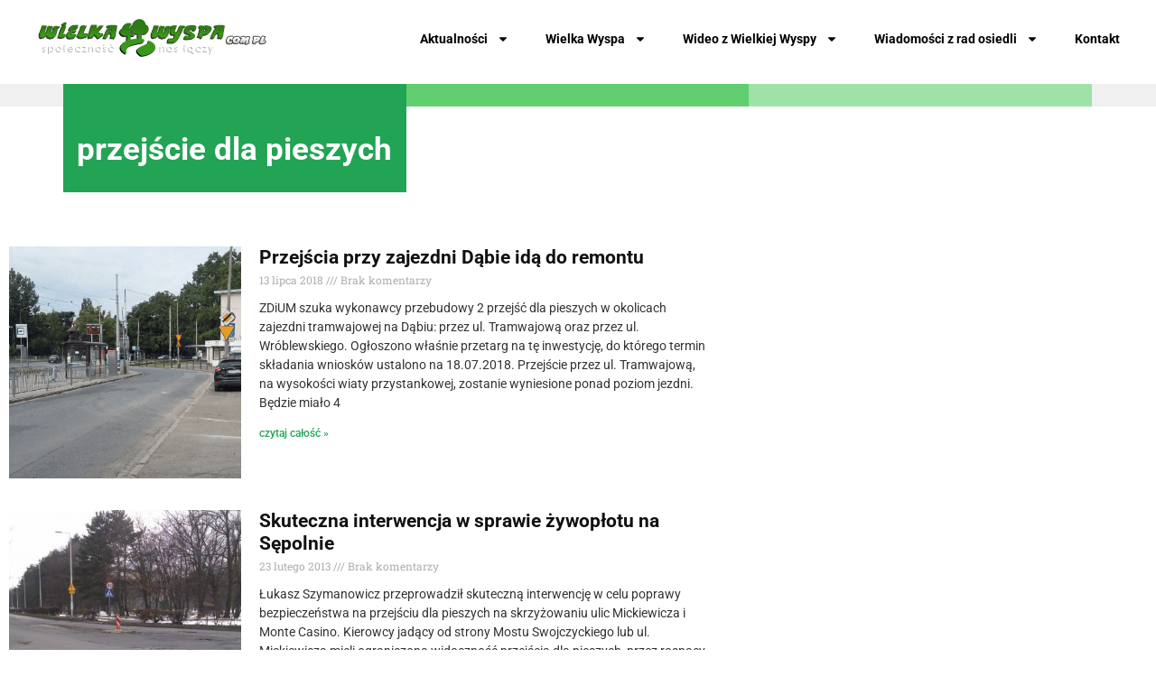

--- FILE ---
content_type: text/html; charset=UTF-8
request_url: https://www.wielkawyspa.com.pl/tematy/przejscie-dla-pieszych/
body_size: 14745
content:
<!doctype html>
<html lang="pl-PL">
<head>
	<meta charset="UTF-8">
	<meta name="viewport" content="width=device-width, initial-scale=1">
	<link rel="profile" href="https://gmpg.org/xfn/11">
	<meta name='robots' content='index, follow, max-image-preview:large, max-snippet:-1, max-video-preview:-1' />

	<!-- This site is optimized with the Yoast SEO plugin v26.8 - https://yoast.com/product/yoast-seo-wordpress/ -->
	<title>przejście dla pieszych - Wielka Wyspa - portal społecznościowo informacyjny</title>
	<link rel="canonical" href="https://www.wielkawyspa.com.pl/tematy/przejscie-dla-pieszych/" />
	<meta property="og:locale" content="pl_PL" />
	<meta property="og:type" content="article" />
	<meta property="og:title" content="przejście dla pieszych - Wielka Wyspa - portal społecznościowo informacyjny" />
	<meta property="og:url" content="https://www.wielkawyspa.com.pl/tematy/przejscie-dla-pieszych/" />
	<meta property="og:site_name" content="Wielka Wyspa - portal społecznościowo informacyjny" />
	<meta name="twitter:card" content="summary_large_image" />
	<meta name="twitter:site" content="@wielkawyspa" />
	<script type="application/ld+json" class="yoast-schema-graph">{"@context":"https://schema.org","@graph":[{"@type":"CollectionPage","@id":"https://www.wielkawyspa.com.pl/tematy/przejscie-dla-pieszych/","url":"https://www.wielkawyspa.com.pl/tematy/przejscie-dla-pieszych/","name":"przejście dla pieszych - Wielka Wyspa - portal społecznościowo informacyjny","isPartOf":{"@id":"https://www.wielkawyspa.com.pl/#website"},"primaryImageOfPage":{"@id":"https://www.wielkawyspa.com.pl/tematy/przejscie-dla-pieszych/#primaryimage"},"image":{"@id":"https://www.wielkawyspa.com.pl/tematy/przejscie-dla-pieszych/#primaryimage"},"thumbnailUrl":"https://www.wielkawyspa.com.pl/wp-content/uploads/2018/07/36963543_1853185954985278_4100365682187698176_n.png","breadcrumb":{"@id":"https://www.wielkawyspa.com.pl/tematy/przejscie-dla-pieszych/#breadcrumb"},"inLanguage":"pl-PL"},{"@type":"ImageObject","inLanguage":"pl-PL","@id":"https://www.wielkawyspa.com.pl/tematy/przejscie-dla-pieszych/#primaryimage","url":"https://www.wielkawyspa.com.pl/wp-content/uploads/2018/07/36963543_1853185954985278_4100365682187698176_n.png","contentUrl":"https://www.wielkawyspa.com.pl/wp-content/uploads/2018/07/36963543_1853185954985278_4100365682187698176_n.png","width":926,"height":519},{"@type":"BreadcrumbList","@id":"https://www.wielkawyspa.com.pl/tematy/przejscie-dla-pieszych/#breadcrumb","itemListElement":[{"@type":"ListItem","position":1,"name":"Strona główna","item":"https://www.wielkawyspa.com.pl/"},{"@type":"ListItem","position":2,"name":"przejście dla pieszych"}]},{"@type":"WebSite","@id":"https://www.wielkawyspa.com.pl/#website","url":"https://www.wielkawyspa.com.pl/","name":"Wielka Wyspa - portal społecznościowo informacyjny","description":"","publisher":{"@id":"https://www.wielkawyspa.com.pl/#organization"},"potentialAction":[{"@type":"SearchAction","target":{"@type":"EntryPoint","urlTemplate":"https://www.wielkawyspa.com.pl/?s={search_term_string}"},"query-input":{"@type":"PropertyValueSpecification","valueRequired":true,"valueName":"search_term_string"}}],"inLanguage":"pl-PL"},{"@type":"Organization","@id":"https://www.wielkawyspa.com.pl/#organization","name":"Mfbiz.pl WielkaWyspa","url":"https://www.wielkawyspa.com.pl/","logo":{"@type":"ImageObject","inLanguage":"pl-PL","@id":"https://www.wielkawyspa.com.pl/#/schema/logo/image/","url":"https://www.wielkawyspa.com.pl/wp-content/uploads/2018/06/wielkawyspa-logo-top3.png","contentUrl":"https://www.wielkawyspa.com.pl/wp-content/uploads/2018/06/wielkawyspa-logo-top3.png","width":254,"height":53,"caption":"Mfbiz.pl WielkaWyspa"},"image":{"@id":"https://www.wielkawyspa.com.pl/#/schema/logo/image/"},"sameAs":["https://www.facebook.com/WielkaWyspa/","https://x.com/wielkawyspa"]}]}</script>
	<!-- / Yoast SEO plugin. -->


<link rel='dns-prefetch' href='//www.wielkawyspa.com.pl' />
<link rel='dns-prefetch' href='//www.googletagmanager.com' />
<link rel="alternate" type="application/rss+xml" title="Wielka Wyspa - portal społecznościowo informacyjny &raquo; Kanał z wpisami" href="https://www.wielkawyspa.com.pl/feed/" />
<link rel="alternate" type="application/rss+xml" title="Wielka Wyspa - portal społecznościowo informacyjny &raquo; Kanał z komentarzami" href="https://www.wielkawyspa.com.pl/comments/feed/" />
<link rel="alternate" type="application/rss+xml" title="Wielka Wyspa - portal społecznościowo informacyjny &raquo; Kanał z wpisami otagowanymi jako przejście dla pieszych" href="https://www.wielkawyspa.com.pl/tematy/przejscie-dla-pieszych/feed/" />
<style id='wp-img-auto-sizes-contain-inline-css'>
img:is([sizes=auto i],[sizes^="auto," i]){contain-intrinsic-size:3000px 1500px}
/*# sourceURL=wp-img-auto-sizes-contain-inline-css */
</style>
<style id='wp-emoji-styles-inline-css'>

	img.wp-smiley, img.emoji {
		display: inline !important;
		border: none !important;
		box-shadow: none !important;
		height: 1em !important;
		width: 1em !important;
		margin: 0 0.07em !important;
		vertical-align: -0.1em !important;
		background: none !important;
		padding: 0 !important;
	}
/*# sourceURL=wp-emoji-styles-inline-css */
</style>
<link rel='stylesheet' id='wp-block-library-css' href='https://www.wielkawyspa.com.pl/wp-includes/css/dist/block-library/style.min.css?ver=6.9' media='all' />
<style id='global-styles-inline-css'>
:root{--wp--preset--aspect-ratio--square: 1;--wp--preset--aspect-ratio--4-3: 4/3;--wp--preset--aspect-ratio--3-4: 3/4;--wp--preset--aspect-ratio--3-2: 3/2;--wp--preset--aspect-ratio--2-3: 2/3;--wp--preset--aspect-ratio--16-9: 16/9;--wp--preset--aspect-ratio--9-16: 9/16;--wp--preset--color--black: #000000;--wp--preset--color--cyan-bluish-gray: #abb8c3;--wp--preset--color--white: #ffffff;--wp--preset--color--pale-pink: #f78da7;--wp--preset--color--vivid-red: #cf2e2e;--wp--preset--color--luminous-vivid-orange: #ff6900;--wp--preset--color--luminous-vivid-amber: #fcb900;--wp--preset--color--light-green-cyan: #7bdcb5;--wp--preset--color--vivid-green-cyan: #00d084;--wp--preset--color--pale-cyan-blue: #8ed1fc;--wp--preset--color--vivid-cyan-blue: #0693e3;--wp--preset--color--vivid-purple: #9b51e0;--wp--preset--gradient--vivid-cyan-blue-to-vivid-purple: linear-gradient(135deg,rgb(6,147,227) 0%,rgb(155,81,224) 100%);--wp--preset--gradient--light-green-cyan-to-vivid-green-cyan: linear-gradient(135deg,rgb(122,220,180) 0%,rgb(0,208,130) 100%);--wp--preset--gradient--luminous-vivid-amber-to-luminous-vivid-orange: linear-gradient(135deg,rgb(252,185,0) 0%,rgb(255,105,0) 100%);--wp--preset--gradient--luminous-vivid-orange-to-vivid-red: linear-gradient(135deg,rgb(255,105,0) 0%,rgb(207,46,46) 100%);--wp--preset--gradient--very-light-gray-to-cyan-bluish-gray: linear-gradient(135deg,rgb(238,238,238) 0%,rgb(169,184,195) 100%);--wp--preset--gradient--cool-to-warm-spectrum: linear-gradient(135deg,rgb(74,234,220) 0%,rgb(151,120,209) 20%,rgb(207,42,186) 40%,rgb(238,44,130) 60%,rgb(251,105,98) 80%,rgb(254,248,76) 100%);--wp--preset--gradient--blush-light-purple: linear-gradient(135deg,rgb(255,206,236) 0%,rgb(152,150,240) 100%);--wp--preset--gradient--blush-bordeaux: linear-gradient(135deg,rgb(254,205,165) 0%,rgb(254,45,45) 50%,rgb(107,0,62) 100%);--wp--preset--gradient--luminous-dusk: linear-gradient(135deg,rgb(255,203,112) 0%,rgb(199,81,192) 50%,rgb(65,88,208) 100%);--wp--preset--gradient--pale-ocean: linear-gradient(135deg,rgb(255,245,203) 0%,rgb(182,227,212) 50%,rgb(51,167,181) 100%);--wp--preset--gradient--electric-grass: linear-gradient(135deg,rgb(202,248,128) 0%,rgb(113,206,126) 100%);--wp--preset--gradient--midnight: linear-gradient(135deg,rgb(2,3,129) 0%,rgb(40,116,252) 100%);--wp--preset--font-size--small: 13px;--wp--preset--font-size--medium: 20px;--wp--preset--font-size--large: 36px;--wp--preset--font-size--x-large: 42px;--wp--preset--spacing--20: 0.44rem;--wp--preset--spacing--30: 0.67rem;--wp--preset--spacing--40: 1rem;--wp--preset--spacing--50: 1.5rem;--wp--preset--spacing--60: 2.25rem;--wp--preset--spacing--70: 3.38rem;--wp--preset--spacing--80: 5.06rem;--wp--preset--shadow--natural: 6px 6px 9px rgba(0, 0, 0, 0.2);--wp--preset--shadow--deep: 12px 12px 50px rgba(0, 0, 0, 0.4);--wp--preset--shadow--sharp: 6px 6px 0px rgba(0, 0, 0, 0.2);--wp--preset--shadow--outlined: 6px 6px 0px -3px rgb(255, 255, 255), 6px 6px rgb(0, 0, 0);--wp--preset--shadow--crisp: 6px 6px 0px rgb(0, 0, 0);}:root { --wp--style--global--content-size: 800px;--wp--style--global--wide-size: 1200px; }:where(body) { margin: 0; }.wp-site-blocks > .alignleft { float: left; margin-right: 2em; }.wp-site-blocks > .alignright { float: right; margin-left: 2em; }.wp-site-blocks > .aligncenter { justify-content: center; margin-left: auto; margin-right: auto; }:where(.wp-site-blocks) > * { margin-block-start: 24px; margin-block-end: 0; }:where(.wp-site-blocks) > :first-child { margin-block-start: 0; }:where(.wp-site-blocks) > :last-child { margin-block-end: 0; }:root { --wp--style--block-gap: 24px; }:root :where(.is-layout-flow) > :first-child{margin-block-start: 0;}:root :where(.is-layout-flow) > :last-child{margin-block-end: 0;}:root :where(.is-layout-flow) > *{margin-block-start: 24px;margin-block-end: 0;}:root :where(.is-layout-constrained) > :first-child{margin-block-start: 0;}:root :where(.is-layout-constrained) > :last-child{margin-block-end: 0;}:root :where(.is-layout-constrained) > *{margin-block-start: 24px;margin-block-end: 0;}:root :where(.is-layout-flex){gap: 24px;}:root :where(.is-layout-grid){gap: 24px;}.is-layout-flow > .alignleft{float: left;margin-inline-start: 0;margin-inline-end: 2em;}.is-layout-flow > .alignright{float: right;margin-inline-start: 2em;margin-inline-end: 0;}.is-layout-flow > .aligncenter{margin-left: auto !important;margin-right: auto !important;}.is-layout-constrained > .alignleft{float: left;margin-inline-start: 0;margin-inline-end: 2em;}.is-layout-constrained > .alignright{float: right;margin-inline-start: 2em;margin-inline-end: 0;}.is-layout-constrained > .aligncenter{margin-left: auto !important;margin-right: auto !important;}.is-layout-constrained > :where(:not(.alignleft):not(.alignright):not(.alignfull)){max-width: var(--wp--style--global--content-size);margin-left: auto !important;margin-right: auto !important;}.is-layout-constrained > .alignwide{max-width: var(--wp--style--global--wide-size);}body .is-layout-flex{display: flex;}.is-layout-flex{flex-wrap: wrap;align-items: center;}.is-layout-flex > :is(*, div){margin: 0;}body .is-layout-grid{display: grid;}.is-layout-grid > :is(*, div){margin: 0;}body{padding-top: 0px;padding-right: 0px;padding-bottom: 0px;padding-left: 0px;}a:where(:not(.wp-element-button)){text-decoration: underline;}:root :where(.wp-element-button, .wp-block-button__link){background-color: #32373c;border-width: 0;color: #fff;font-family: inherit;font-size: inherit;font-style: inherit;font-weight: inherit;letter-spacing: inherit;line-height: inherit;padding-top: calc(0.667em + 2px);padding-right: calc(1.333em + 2px);padding-bottom: calc(0.667em + 2px);padding-left: calc(1.333em + 2px);text-decoration: none;text-transform: inherit;}.has-black-color{color: var(--wp--preset--color--black) !important;}.has-cyan-bluish-gray-color{color: var(--wp--preset--color--cyan-bluish-gray) !important;}.has-white-color{color: var(--wp--preset--color--white) !important;}.has-pale-pink-color{color: var(--wp--preset--color--pale-pink) !important;}.has-vivid-red-color{color: var(--wp--preset--color--vivid-red) !important;}.has-luminous-vivid-orange-color{color: var(--wp--preset--color--luminous-vivid-orange) !important;}.has-luminous-vivid-amber-color{color: var(--wp--preset--color--luminous-vivid-amber) !important;}.has-light-green-cyan-color{color: var(--wp--preset--color--light-green-cyan) !important;}.has-vivid-green-cyan-color{color: var(--wp--preset--color--vivid-green-cyan) !important;}.has-pale-cyan-blue-color{color: var(--wp--preset--color--pale-cyan-blue) !important;}.has-vivid-cyan-blue-color{color: var(--wp--preset--color--vivid-cyan-blue) !important;}.has-vivid-purple-color{color: var(--wp--preset--color--vivid-purple) !important;}.has-black-background-color{background-color: var(--wp--preset--color--black) !important;}.has-cyan-bluish-gray-background-color{background-color: var(--wp--preset--color--cyan-bluish-gray) !important;}.has-white-background-color{background-color: var(--wp--preset--color--white) !important;}.has-pale-pink-background-color{background-color: var(--wp--preset--color--pale-pink) !important;}.has-vivid-red-background-color{background-color: var(--wp--preset--color--vivid-red) !important;}.has-luminous-vivid-orange-background-color{background-color: var(--wp--preset--color--luminous-vivid-orange) !important;}.has-luminous-vivid-amber-background-color{background-color: var(--wp--preset--color--luminous-vivid-amber) !important;}.has-light-green-cyan-background-color{background-color: var(--wp--preset--color--light-green-cyan) !important;}.has-vivid-green-cyan-background-color{background-color: var(--wp--preset--color--vivid-green-cyan) !important;}.has-pale-cyan-blue-background-color{background-color: var(--wp--preset--color--pale-cyan-blue) !important;}.has-vivid-cyan-blue-background-color{background-color: var(--wp--preset--color--vivid-cyan-blue) !important;}.has-vivid-purple-background-color{background-color: var(--wp--preset--color--vivid-purple) !important;}.has-black-border-color{border-color: var(--wp--preset--color--black) !important;}.has-cyan-bluish-gray-border-color{border-color: var(--wp--preset--color--cyan-bluish-gray) !important;}.has-white-border-color{border-color: var(--wp--preset--color--white) !important;}.has-pale-pink-border-color{border-color: var(--wp--preset--color--pale-pink) !important;}.has-vivid-red-border-color{border-color: var(--wp--preset--color--vivid-red) !important;}.has-luminous-vivid-orange-border-color{border-color: var(--wp--preset--color--luminous-vivid-orange) !important;}.has-luminous-vivid-amber-border-color{border-color: var(--wp--preset--color--luminous-vivid-amber) !important;}.has-light-green-cyan-border-color{border-color: var(--wp--preset--color--light-green-cyan) !important;}.has-vivid-green-cyan-border-color{border-color: var(--wp--preset--color--vivid-green-cyan) !important;}.has-pale-cyan-blue-border-color{border-color: var(--wp--preset--color--pale-cyan-blue) !important;}.has-vivid-cyan-blue-border-color{border-color: var(--wp--preset--color--vivid-cyan-blue) !important;}.has-vivid-purple-border-color{border-color: var(--wp--preset--color--vivid-purple) !important;}.has-vivid-cyan-blue-to-vivid-purple-gradient-background{background: var(--wp--preset--gradient--vivid-cyan-blue-to-vivid-purple) !important;}.has-light-green-cyan-to-vivid-green-cyan-gradient-background{background: var(--wp--preset--gradient--light-green-cyan-to-vivid-green-cyan) !important;}.has-luminous-vivid-amber-to-luminous-vivid-orange-gradient-background{background: var(--wp--preset--gradient--luminous-vivid-amber-to-luminous-vivid-orange) !important;}.has-luminous-vivid-orange-to-vivid-red-gradient-background{background: var(--wp--preset--gradient--luminous-vivid-orange-to-vivid-red) !important;}.has-very-light-gray-to-cyan-bluish-gray-gradient-background{background: var(--wp--preset--gradient--very-light-gray-to-cyan-bluish-gray) !important;}.has-cool-to-warm-spectrum-gradient-background{background: var(--wp--preset--gradient--cool-to-warm-spectrum) !important;}.has-blush-light-purple-gradient-background{background: var(--wp--preset--gradient--blush-light-purple) !important;}.has-blush-bordeaux-gradient-background{background: var(--wp--preset--gradient--blush-bordeaux) !important;}.has-luminous-dusk-gradient-background{background: var(--wp--preset--gradient--luminous-dusk) !important;}.has-pale-ocean-gradient-background{background: var(--wp--preset--gradient--pale-ocean) !important;}.has-electric-grass-gradient-background{background: var(--wp--preset--gradient--electric-grass) !important;}.has-midnight-gradient-background{background: var(--wp--preset--gradient--midnight) !important;}.has-small-font-size{font-size: var(--wp--preset--font-size--small) !important;}.has-medium-font-size{font-size: var(--wp--preset--font-size--medium) !important;}.has-large-font-size{font-size: var(--wp--preset--font-size--large) !important;}.has-x-large-font-size{font-size: var(--wp--preset--font-size--x-large) !important;}
:root :where(.wp-block-pullquote){font-size: 1.5em;line-height: 1.6;}
/*# sourceURL=global-styles-inline-css */
</style>
<link rel='stylesheet' id='hello-elementor-css' href='https://www.wielkawyspa.com.pl/wp-content/themes/hello-elementor/assets/css/reset.css?ver=3.4.6' media='all' />
<link rel='stylesheet' id='hello-elementor-theme-style-css' href='https://www.wielkawyspa.com.pl/wp-content/themes/hello-elementor/assets/css/theme.css?ver=3.4.6' media='all' />
<link rel='stylesheet' id='hello-elementor-header-footer-css' href='https://www.wielkawyspa.com.pl/wp-content/themes/hello-elementor/assets/css/header-footer.css?ver=3.4.6' media='all' />
<link rel='stylesheet' id='elementor-frontend-css' href='https://www.wielkawyspa.com.pl/wp-content/plugins/elementor/assets/css/frontend.min.css?ver=3.34.2' media='all' />
<style id='elementor-frontend-inline-css'>
.elementor-kit-3281{--e-global-color-primary:#6EC1E4;--e-global-color-secondary:#54595F;--e-global-color-text:#7A7A7A;--e-global-color-accent:#61CE70;--e-global-color-3121a128:#4054B2;--e-global-color-6c28e144:#23A455;--e-global-color-7e734cb6:#23A455;--e-global-color-7c3902d2:#000;--e-global-color-1830f1e5:#000;--e-global-color-412479ce:#FFF;--e-global-color-1e4354c9:#FFF;--e-global-color-852dde9:#9FE2A8;--e-global-typography-secondary-font-family:"Roboto Slab";--e-global-typography-secondary-font-weight:400;--e-global-typography-text-font-family:"Roboto";--e-global-typography-text-font-weight:400;--e-global-typography-accent-font-family:"Roboto";--e-global-typography-accent-font-weight:500;}.elementor-kit-3281 e-page-transition{background-color:#FFBC7D;}.elementor-section.elementor-section-boxed > .elementor-container{max-width:1140px;}.e-con{--container-max-width:1140px;}.elementor-widget:not(:last-child){--kit-widget-spacing:20px;}.elementor-element{--widgets-spacing:20px 20px;--widgets-spacing-row:20px;--widgets-spacing-column:20px;}{}h1.entry-title{display:var(--page-title-display);}.site-header .site-branding{flex-direction:column;align-items:stretch;}.site-header{padding-inline-end:0px;padding-inline-start:0px;}.site-footer .site-branding{flex-direction:column;align-items:stretch;}@media(max-width:1024px){.elementor-section.elementor-section-boxed > .elementor-container{max-width:1024px;}.e-con{--container-max-width:1024px;}}@media(max-width:767px){.elementor-section.elementor-section-boxed > .elementor-container{max-width:767px;}.e-con{--container-max-width:767px;}}
.elementor-3696 .elementor-element.elementor-element-44b9993{--display:flex;--flex-direction:row;--container-widget-width:initial;--container-widget-height:100%;--container-widget-flex-grow:1;--container-widget-align-self:stretch;--flex-wrap-mobile:wrap;--gap:0px 0px;--row-gap:0px;--column-gap:0px;}.elementor-3696 .elementor-element.elementor-element-e4e4075{--display:flex;--flex-direction:column;--container-widget-width:100%;--container-widget-height:initial;--container-widget-flex-grow:0;--container-widget-align-self:initial;--flex-wrap-mobile:wrap;}.elementor-widget-theme-site-logo .widget-image-caption{color:var( --e-global-color-text );font-family:var( --e-global-typography-text-font-family ), Sans-serif;font-weight:var( --e-global-typography-text-font-weight );}.elementor-3696 .elementor-element.elementor-element-9579c26{--display:flex;--flex-direction:column;--container-widget-width:100%;--container-widget-height:initial;--container-widget-flex-grow:0;--container-widget-align-self:initial;--flex-wrap-mobile:wrap;}.elementor-widget-nav-menu .elementor-nav-menu--main .elementor-item{color:var( --e-global-color-text );fill:var( --e-global-color-text );}.elementor-widget-nav-menu .elementor-nav-menu--main .elementor-item:hover,
					.elementor-widget-nav-menu .elementor-nav-menu--main .elementor-item.elementor-item-active,
					.elementor-widget-nav-menu .elementor-nav-menu--main .elementor-item.highlighted,
					.elementor-widget-nav-menu .elementor-nav-menu--main .elementor-item:focus{color:var( --e-global-color-accent );fill:var( --e-global-color-accent );}.elementor-widget-nav-menu .elementor-nav-menu--main:not(.e--pointer-framed) .elementor-item:before,
					.elementor-widget-nav-menu .elementor-nav-menu--main:not(.e--pointer-framed) .elementor-item:after{background-color:var( --e-global-color-accent );}.elementor-widget-nav-menu .e--pointer-framed .elementor-item:before,
					.elementor-widget-nav-menu .e--pointer-framed .elementor-item:after{border-color:var( --e-global-color-accent );}.elementor-widget-nav-menu{--e-nav-menu-divider-color:var( --e-global-color-text );}.elementor-widget-nav-menu .elementor-nav-menu--dropdown .elementor-item, .elementor-widget-nav-menu .elementor-nav-menu--dropdown  .elementor-sub-item{font-family:var( --e-global-typography-accent-font-family ), Sans-serif;font-weight:var( --e-global-typography-accent-font-weight );}.elementor-3696 .elementor-element.elementor-element-59f1a86 .elementor-menu-toggle{margin:0 auto;}.elementor-3696 .elementor-element.elementor-element-59f1a86 .elementor-nav-menu .elementor-item{font-size:14px;font-weight:700;}.elementor-3696 .elementor-element.elementor-element-59f1a86 .elementor-nav-menu--main .elementor-item{color:#000000;fill:#000000;}.elementor-theme-builder-content-area{height:400px;}.elementor-location-header:before, .elementor-location-footer:before{content:"";display:table;clear:both;}@media(max-width:767px){.elementor-3696 .elementor-element.elementor-element-e4e4075{--width:80%;}.elementor-3696 .elementor-element.elementor-element-9579c26{--width:20%;}}@media(min-width:768px){.elementor-3696 .elementor-element.elementor-element-e4e4075{--width:25%;}.elementor-3696 .elementor-element.elementor-element-9579c26{--width:75%;}}
.elementor-4079 .elementor-element.elementor-element-06a542d{--display:flex;--flex-direction:row;--container-widget-width:calc( ( 1 - var( --container-widget-flex-grow ) ) * 100% );--container-widget-height:100%;--container-widget-flex-grow:1;--container-widget-align-self:stretch;--flex-wrap-mobile:wrap;--justify-content:center;--align-items:center;--gap:0px 20px;--row-gap:0px;--column-gap:20px;}.elementor-4079 .elementor-element.elementor-element-06a542d:not(.elementor-motion-effects-element-type-background), .elementor-4079 .elementor-element.elementor-element-06a542d > .elementor-motion-effects-container > .elementor-motion-effects-layer{background-color:transparent;background-image:linear-gradient(180deg, #414141 0%, #464646 100%);}.elementor-4079 .elementor-element.elementor-element-ed2f60d{--display:flex;--flex-direction:column;--container-widget-width:calc( ( 1 - var( --container-widget-flex-grow ) ) * 100% );--container-widget-height:initial;--container-widget-flex-grow:0;--container-widget-align-self:initial;--flex-wrap-mobile:wrap;--justify-content:flex-start;--align-items:center;}.elementor-widget-image .widget-image-caption{color:var( --e-global-color-text );font-family:var( --e-global-typography-text-font-family ), Sans-serif;font-weight:var( --e-global-typography-text-font-weight );}.elementor-4079 .elementor-element.elementor-element-8879b10 img{filter:brightness( 0% ) contrast( 0% ) saturate( 106% ) blur( 0px ) hue-rotate( 0deg );}.elementor-4079 .elementor-element.elementor-element-9d9775d{--display:flex;--flex-direction:column;--container-widget-width:100%;--container-widget-height:initial;--container-widget-flex-grow:0;--container-widget-align-self:initial;--flex-wrap-mobile:wrap;--justify-content:center;}.elementor-widget-text-editor{font-family:var( --e-global-typography-text-font-family ), Sans-serif;font-weight:var( --e-global-typography-text-font-weight );color:var( --e-global-color-text );}.elementor-widget-text-editor.elementor-drop-cap-view-stacked .elementor-drop-cap{background-color:var( --e-global-color-primary );}.elementor-widget-text-editor.elementor-drop-cap-view-framed .elementor-drop-cap, .elementor-widget-text-editor.elementor-drop-cap-view-default .elementor-drop-cap{color:var( --e-global-color-primary );border-color:var( --e-global-color-primary );}.elementor-4079 .elementor-element.elementor-element-d5d9377{text-align:center;font-family:"Roboto", Sans-serif;font-size:14px;font-weight:400;color:#BBBBBB;}.elementor-4079 .elementor-element.elementor-element-f03d2a3{--display:flex;--flex-direction:column;--container-widget-width:100%;--container-widget-height:initial;--container-widget-flex-grow:0;--container-widget-align-self:initial;--flex-wrap-mobile:wrap;}.elementor-widget-heading .elementor-heading-title{color:var( --e-global-color-primary );}.elementor-4079 .elementor-element.elementor-element-6da4996 .elementor-heading-title{font-size:17px;font-weight:700;color:#DDDDDD;}.elementor-widget-posts .elementor-button{background-color:var( --e-global-color-accent );font-family:var( --e-global-typography-accent-font-family ), Sans-serif;font-weight:var( --e-global-typography-accent-font-weight );}.elementor-widget-posts .elementor-post__title, .elementor-widget-posts .elementor-post__title a{color:var( --e-global-color-secondary );}.elementor-widget-posts .elementor-post__meta-data{font-family:var( --e-global-typography-secondary-font-family ), Sans-serif;font-weight:var( --e-global-typography-secondary-font-weight );}.elementor-widget-posts .elementor-post__excerpt p{font-family:var( --e-global-typography-text-font-family ), Sans-serif;font-weight:var( --e-global-typography-text-font-weight );}.elementor-widget-posts .elementor-post__read-more{color:var( --e-global-color-accent );}.elementor-widget-posts a.elementor-post__read-more{font-family:var( --e-global-typography-accent-font-family ), Sans-serif;font-weight:var( --e-global-typography-accent-font-weight );}.elementor-widget-posts .elementor-post__card .elementor-post__badge{background-color:var( --e-global-color-accent );font-family:var( --e-global-typography-accent-font-family ), Sans-serif;font-weight:var( --e-global-typography-accent-font-weight );}.elementor-widget-posts .elementor-pagination{font-family:var( --e-global-typography-secondary-font-family ), Sans-serif;font-weight:var( --e-global-typography-secondary-font-weight );}.elementor-widget-posts .e-load-more-message{font-family:var( --e-global-typography-secondary-font-family ), Sans-serif;font-weight:var( --e-global-typography-secondary-font-weight );}.elementor-4079 .elementor-element.elementor-element-9be888c{--grid-row-gap:10px;--grid-column-gap:10px;}.elementor-4079 .elementor-element.elementor-element-9be888c > .elementor-widget-container{margin:0px 0px 0px 15px;}.elementor-4079 .elementor-element.elementor-element-9be888c .elementor-posts-container .elementor-post__thumbnail{padding-bottom:calc( 0.7 * 100% );}.elementor-4079 .elementor-element.elementor-element-9be888c:after{content:"0.7";}.elementor-4079 .elementor-element.elementor-element-9be888c .elementor-post__thumbnail__link{width:20%;}.elementor-4079 .elementor-element.elementor-element-9be888c .elementor-post__meta-data span + span:before{content:"///";}.elementor-4079 .elementor-element.elementor-element-9be888c .elementor-post__thumbnail{border-radius:5px 5px 5px 5px;}.elementor-4079 .elementor-element.elementor-element-9be888c.elementor-posts--thumbnail-left .elementor-post__thumbnail__link{margin-right:20px;}.elementor-4079 .elementor-element.elementor-element-9be888c.elementor-posts--thumbnail-right .elementor-post__thumbnail__link{margin-left:20px;}.elementor-4079 .elementor-element.elementor-element-9be888c.elementor-posts--thumbnail-top .elementor-post__thumbnail__link{margin-bottom:20px;}.elementor-4079 .elementor-element.elementor-element-9be888c .elementor-post__title, .elementor-4079 .elementor-element.elementor-element-9be888c .elementor-post__title a{color:#CCCCCC;font-size:14px;}.elementor-theme-builder-content-area{height:400px;}.elementor-location-header:before, .elementor-location-footer:before{content:"";display:table;clear:both;}@media(max-width:767px){.elementor-4079 .elementor-element.elementor-element-9be888c .elementor-posts-container .elementor-post__thumbnail{padding-bottom:calc( 0.5 * 100% );}.elementor-4079 .elementor-element.elementor-element-9be888c:after{content:"0.5";}.elementor-4079 .elementor-element.elementor-element-9be888c .elementor-post__thumbnail__link{width:100%;}}@media(min-width:768px){.elementor-4079 .elementor-element.elementor-element-ed2f60d{--width:33%;}.elementor-4079 .elementor-element.elementor-element-9d9775d{--width:34%;}.elementor-4079 .elementor-element.elementor-element-f03d2a3{--width:33%;}}/* Start custom CSS for text-editor, class: .elementor-element-d5d9377 */.elementor-4079 .elementor-element.elementor-element-d5d9377 a{color:#55D586;}/* End custom CSS */
.elementor-3291 .elementor-element.elementor-element-21aead1{--display:flex;--min-height:25px;--flex-direction:row;--container-widget-width:initial;--container-widget-height:100%;--container-widget-flex-grow:1;--container-widget-align-self:stretch;--flex-wrap-mobile:wrap;--gap:0px 0px;--row-gap:0px;--column-gap:0px;--margin-top:0px;--margin-bottom:0px;--margin-left:0px;--margin-right:0px;--padding-top:0px;--padding-bottom:0px;--padding-left:0px;--padding-right:0px;}.elementor-3291 .elementor-element.elementor-element-21aead1:not(.elementor-motion-effects-element-type-background), .elementor-3291 .elementor-element.elementor-element-21aead1 > .elementor-motion-effects-container > .elementor-motion-effects-layer{background-color:#F0F0F0;}.elementor-3291 .elementor-element.elementor-element-5259209{--display:flex;--flex-direction:column;--container-widget-width:100%;--container-widget-height:initial;--container-widget-flex-grow:0;--container-widget-align-self:initial;--flex-wrap-mobile:wrap;}.elementor-3291 .elementor-element.elementor-element-5259209:not(.elementor-motion-effects-element-type-background), .elementor-3291 .elementor-element.elementor-element-5259209 > .elementor-motion-effects-container > .elementor-motion-effects-layer{background-color:var( --e-global-color-7e734cb6 );}.elementor-3291 .elementor-element.elementor-element-c0dadd6{--display:flex;--flex-direction:column;--container-widget-width:100%;--container-widget-height:initial;--container-widget-flex-grow:0;--container-widget-align-self:initial;--flex-wrap-mobile:wrap;}.elementor-3291 .elementor-element.elementor-element-c0dadd6:not(.elementor-motion-effects-element-type-background), .elementor-3291 .elementor-element.elementor-element-c0dadd6 > .elementor-motion-effects-container > .elementor-motion-effects-layer{background-color:var( --e-global-color-accent );}.elementor-3291 .elementor-element.elementor-element-f4ea9cc{--display:flex;--flex-direction:column;--container-widget-width:100%;--container-widget-height:initial;--container-widget-flex-grow:0;--container-widget-align-self:initial;--flex-wrap-mobile:wrap;}.elementor-3291 .elementor-element.elementor-element-f4ea9cc:not(.elementor-motion-effects-element-type-background), .elementor-3291 .elementor-element.elementor-element-f4ea9cc > .elementor-motion-effects-container > .elementor-motion-effects-layer{background-color:#9FE2A8;}.elementor-3291 .elementor-element.elementor-element-9937863{--display:flex;--min-height:25px;--flex-direction:row;--container-widget-width:initial;--container-widget-height:100%;--container-widget-flex-grow:1;--container-widget-align-self:stretch;--flex-wrap-mobile:wrap;--gap:0px 0px;--row-gap:0px;--column-gap:0px;--margin-top:0px;--margin-bottom:50px;--margin-left:0px;--margin-right:0px;--padding-top:0px;--padding-bottom:0px;--padding-left:0px;--padding-right:0px;}.elementor-3291 .elementor-element.elementor-element-cc2c493{--display:flex;--flex-direction:column;--container-widget-width:100%;--container-widget-height:initial;--container-widget-flex-grow:0;--container-widget-align-self:initial;--flex-wrap-mobile:wrap;}.elementor-3291 .elementor-element.elementor-element-cc2c493:not(.elementor-motion-effects-element-type-background), .elementor-3291 .elementor-element.elementor-element-cc2c493 > .elementor-motion-effects-container > .elementor-motion-effects-layer{background-color:var( --e-global-color-7e734cb6 );}.elementor-widget-theme-archive-title .elementor-heading-title{color:var( --e-global-color-primary );}.elementor-3291 .elementor-element.elementor-element-23b62d4{margin:20px 0px calc(var(--kit-widget-spacing, 0px) + 20px) 0px;text-align:center;}.elementor-3291 .elementor-element.elementor-element-23b62d4 .elementor-heading-title{font-size:35px;font-weight:700;color:#FFFFFF;}.elementor-3291 .elementor-element.elementor-element-ffecc95{--display:flex;--flex-direction:column;--container-widget-width:100%;--container-widget-height:initial;--container-widget-flex-grow:0;--container-widget-align-self:initial;--flex-wrap-mobile:wrap;}.elementor-3291 .elementor-element.elementor-element-31024e0{--display:flex;--flex-direction:column;--container-widget-width:100%;--container-widget-height:initial;--container-widget-flex-grow:0;--container-widget-align-self:initial;--flex-wrap-mobile:wrap;}.elementor-3291 .elementor-element.elementor-element-c6a0d88{margin-top:0px;margin-bottom:0px;}.elementor-widget-archive-posts .elementor-button{background-color:var( --e-global-color-accent );font-family:var( --e-global-typography-accent-font-family ), Sans-serif;font-weight:var( --e-global-typography-accent-font-weight );}.elementor-widget-archive-posts .elementor-post__title, .elementor-widget-archive-posts .elementor-post__title a{color:var( --e-global-color-secondary );}.elementor-widget-archive-posts .elementor-post__meta-data{font-family:var( --e-global-typography-secondary-font-family ), Sans-serif;font-weight:var( --e-global-typography-secondary-font-weight );}.elementor-widget-archive-posts .elementor-post__excerpt p{font-family:var( --e-global-typography-text-font-family ), Sans-serif;font-weight:var( --e-global-typography-text-font-weight );}.elementor-widget-archive-posts .elementor-post__read-more{color:var( --e-global-color-accent );}.elementor-widget-archive-posts a.elementor-post__read-more{font-family:var( --e-global-typography-accent-font-family ), Sans-serif;font-weight:var( --e-global-typography-accent-font-weight );}.elementor-widget-archive-posts .elementor-post__card .elementor-post__badge{background-color:var( --e-global-color-accent );font-family:var( --e-global-typography-accent-font-family ), Sans-serif;font-weight:var( --e-global-typography-accent-font-weight );}.elementor-widget-archive-posts .elementor-pagination{font-family:var( --e-global-typography-secondary-font-family ), Sans-serif;font-weight:var( --e-global-typography-secondary-font-weight );}.elementor-widget-archive-posts .e-load-more-message{font-family:var( --e-global-typography-secondary-font-family ), Sans-serif;font-weight:var( --e-global-typography-secondary-font-weight );}.elementor-widget-archive-posts .elementor-posts-nothing-found{color:var( --e-global-color-text );font-family:var( --e-global-typography-text-font-family ), Sans-serif;font-weight:var( --e-global-typography-text-font-weight );}.elementor-3291 .elementor-element.elementor-element-d1a3cab{--grid-row-gap:35px;--grid-column-gap:30px;}.elementor-3291 .elementor-element.elementor-element-d1a3cab .elementor-posts-container .elementor-post__thumbnail{padding-bottom:calc( 1 * 100% );}.elementor-3291 .elementor-element.elementor-element-d1a3cab:after{content:"1";}.elementor-3291 .elementor-element.elementor-element-d1a3cab .elementor-post__thumbnail__link{width:33%;}.elementor-3291 .elementor-element.elementor-element-d1a3cab .elementor-post__meta-data span + span:before{content:"///";}.elementor-3291 .elementor-element.elementor-element-d1a3cab.elementor-posts--thumbnail-left .elementor-post__thumbnail__link{margin-right:20px;}.elementor-3291 .elementor-element.elementor-element-d1a3cab.elementor-posts--thumbnail-right .elementor-post__thumbnail__link{margin-left:20px;}.elementor-3291 .elementor-element.elementor-element-d1a3cab.elementor-posts--thumbnail-top .elementor-post__thumbnail__link{margin-bottom:20px;}.elementor-3291 .elementor-element.elementor-element-d1a3cab .elementor-post__title, .elementor-3291 .elementor-element.elementor-element-d1a3cab .elementor-post__title a{color:#111111;font-size:21px;font-weight:700;}.elementor-3291 .elementor-element.elementor-element-d1a3cab .elementor-post__title{margin-bottom:5px;}.elementor-3291 .elementor-element.elementor-element-d1a3cab .elementor-post__meta-data{font-family:"Roboto Slab", Sans-serif;font-weight:400;}.elementor-3291 .elementor-element.elementor-element-d1a3cab .elementor-post__excerpt p{color:#333333;font-family:"Roboto", Sans-serif;font-size:14px;font-weight:400;}.elementor-3291 .elementor-element.elementor-element-d1a3cab .elementor-post__read-more{color:var( --e-global-color-7e734cb6 );}.elementor-3291 .elementor-element.elementor-element-d1a3cab .elementor-pagination{text-align:center;}body:not(.rtl) .elementor-3291 .elementor-element.elementor-element-d1a3cab .elementor-pagination .page-numbers:not(:first-child){margin-left:calc( 10px/2 );}body:not(.rtl) .elementor-3291 .elementor-element.elementor-element-d1a3cab .elementor-pagination .page-numbers:not(:last-child){margin-right:calc( 10px/2 );}body.rtl .elementor-3291 .elementor-element.elementor-element-d1a3cab .elementor-pagination .page-numbers:not(:first-child){margin-right:calc( 10px/2 );}body.rtl .elementor-3291 .elementor-element.elementor-element-d1a3cab .elementor-pagination .page-numbers:not(:last-child){margin-left:calc( 10px/2 );}.elementor-3291 .elementor-element.elementor-element-b939b7b > .elementor-element-populated{margin:60px 0px 0px 0px;--e-column-margin-right:0px;--e-column-margin-left:0px;padding:0px 0px 0px 20px;}@media(max-width:767px){.elementor-3291 .elementor-element.elementor-element-d1a3cab .elementor-posts-container .elementor-post__thumbnail{padding-bottom:calc( 1.2 * 100% );}.elementor-3291 .elementor-element.elementor-element-d1a3cab:after{content:"1.2";}.elementor-3291 .elementor-element.elementor-element-d1a3cab .elementor-post__thumbnail__link{width:35%;}.elementor-3291 .elementor-element.elementor-element-b939b7b > .elementor-element-populated{margin:0px 0px 0px 0px;--e-column-margin-right:0px;--e-column-margin-left:0px;padding:10px 20px 10px 20px;}}@media(min-width:768px){.elementor-3291 .elementor-element.elementor-element-5259209{--width:33.3%;}.elementor-3291 .elementor-element.elementor-element-c0dadd6{--width:33.3%;}.elementor-3291 .elementor-element.elementor-element-f4ea9cc{--width:33.3%;}.elementor-3291 .elementor-element.elementor-element-cc2c493{--width:33.3%;}.elementor-3291 .elementor-element.elementor-element-ffecc95{--width:33.3%;}.elementor-3291 .elementor-element.elementor-element-31024e0{--width:33.3%;}.elementor-3291 .elementor-element.elementor-element-496ca23{width:70%;}.elementor-3291 .elementor-element.elementor-element-b939b7b{width:30%;}}
/*# sourceURL=elementor-frontend-inline-css */
</style>
<link rel='stylesheet' id='widget-image-css' href='https://www.wielkawyspa.com.pl/wp-content/plugins/elementor/assets/css/widget-image.min.css?ver=3.34.2' media='all' />
<link rel='stylesheet' id='widget-nav-menu-css' href='https://www.wielkawyspa.com.pl/wp-content/plugins/elementor-pro/assets/css/widget-nav-menu.min.css?ver=3.34.0' media='all' />
<link rel='stylesheet' id='widget-heading-css' href='https://www.wielkawyspa.com.pl/wp-content/plugins/elementor/assets/css/widget-heading.min.css?ver=3.34.2' media='all' />
<link rel='stylesheet' id='widget-posts-css' href='https://www.wielkawyspa.com.pl/wp-content/plugins/elementor-pro/assets/css/widget-posts.min.css?ver=3.34.0' media='all' />
<link rel='stylesheet' id='elementor-gf-local-robotoslab-css' href='https://www.wielkawyspa.com.pl/wp-content/uploads/elementor/google-fonts/css/robotoslab.css?ver=1762075080' media='all' />
<link rel='stylesheet' id='elementor-gf-local-roboto-css' href='https://www.wielkawyspa.com.pl/wp-content/uploads/elementor/google-fonts/css/roboto.css?ver=1762075091' media='all' />
<script src="https://www.wielkawyspa.com.pl/wp-includes/js/jquery/jquery.min.js?ver=3.7.1" id="jquery-core-js"></script>
<script src="https://www.wielkawyspa.com.pl/wp-includes/js/jquery/jquery-migrate.min.js?ver=3.4.1" id="jquery-migrate-js"></script>

<!-- Fragment znacznika Google (gtag.js) dodany przez Site Kit -->
<!-- Fragment Google Analytics dodany przez Site Kit -->
<script src="https://www.googletagmanager.com/gtag/js?id=GT-WV37CJVV" id="google_gtagjs-js" async></script>
<script id="google_gtagjs-js-after">
window.dataLayer = window.dataLayer || [];function gtag(){dataLayer.push(arguments);}
gtag("set","linker",{"domains":["www.wielkawyspa.com.pl"]});
gtag("js", new Date());
gtag("set", "developer_id.dZTNiMT", true);
gtag("config", "GT-WV37CJVV");
//# sourceURL=google_gtagjs-js-after
</script>
<link rel="https://api.w.org/" href="https://www.wielkawyspa.com.pl/wp-json/" /><link rel="alternate" title="JSON" type="application/json" href="https://www.wielkawyspa.com.pl/wp-json/wp/v2/tags/918" /><link rel="EditURI" type="application/rsd+xml" title="RSD" href="https://www.wielkawyspa.com.pl/xmlrpc.php?rsd" />
<meta name="generator" content="WordPress 6.9" />
<meta name="generator" content="Site Kit by Google 1.170.0" />
<!-- Znaczniki meta Google AdSense dodane przez Site Kit -->
<meta name="google-adsense-platform-account" content="ca-host-pub-2644536267352236">
<meta name="google-adsense-platform-domain" content="sitekit.withgoogle.com">
<!-- Zakończ dodawanie meta znaczników Google AdSense przez Site Kit -->
<meta name="generator" content="Elementor 3.34.2; features: e_font_icon_svg, additional_custom_breakpoints; settings: css_print_method-internal, google_font-enabled, font_display-swap">
			<style>
				.e-con.e-parent:nth-of-type(n+4):not(.e-lazyloaded):not(.e-no-lazyload),
				.e-con.e-parent:nth-of-type(n+4):not(.e-lazyloaded):not(.e-no-lazyload) * {
					background-image: none !important;
				}
				@media screen and (max-height: 1024px) {
					.e-con.e-parent:nth-of-type(n+3):not(.e-lazyloaded):not(.e-no-lazyload),
					.e-con.e-parent:nth-of-type(n+3):not(.e-lazyloaded):not(.e-no-lazyload) * {
						background-image: none !important;
					}
				}
				@media screen and (max-height: 640px) {
					.e-con.e-parent:nth-of-type(n+2):not(.e-lazyloaded):not(.e-no-lazyload),
					.e-con.e-parent:nth-of-type(n+2):not(.e-lazyloaded):not(.e-no-lazyload) * {
						background-image: none !important;
					}
				}
			</style>
			<link rel="icon" href="https://www.wielkawyspa.com.pl/wp-content/uploads/2018/06/cropped-wielkawyspa-logo-top3-1-32x32.png" sizes="32x32" />
<link rel="icon" href="https://www.wielkawyspa.com.pl/wp-content/uploads/2018/06/cropped-wielkawyspa-logo-top3-1-192x192.png" sizes="192x192" />
<link rel="apple-touch-icon" href="https://www.wielkawyspa.com.pl/wp-content/uploads/2018/06/cropped-wielkawyspa-logo-top3-1-180x180.png" />
<meta name="msapplication-TileImage" content="https://www.wielkawyspa.com.pl/wp-content/uploads/2018/06/cropped-wielkawyspa-logo-top3-1-270x270.png" />
		<style id="wp-custom-css">
			blockquote.wp-block-quote {
padding:15px;
background-color: #f9f9f9;
border: 1px solid #ccc;
border-radius: 6px;line-height:23px;
	font-size:15px;
box-shadow: 1px 1px 1px #ccc;
font-style: italic;
}		</style>
		</head>
<body class="archive tag tag-przejscie-dla-pieszych tag-918 wp-custom-logo wp-embed-responsive wp-theme-hello-elementor hello-elementor-default elementor-page-3291 elementor-default elementor-template-full-width elementor-kit-3281">


<a class="skip-link screen-reader-text" href="#content">Przejdź do treści</a>

		<header data-elementor-type="header" data-elementor-id="3696" class="elementor elementor-3696 elementor-location-header" data-elementor-post-type="elementor_library">
			<div class="elementor-element elementor-element-44b9993 e-con-full e-flex e-con e-parent" data-id="44b9993" data-element_type="container">
		<div class="elementor-element elementor-element-e4e4075 e-con-full e-flex e-con e-child" data-id="e4e4075" data-element_type="container">
				<div class="elementor-element elementor-element-c2685f0 elementor-widget elementor-widget-theme-site-logo elementor-widget-image" data-id="c2685f0" data-element_type="widget" data-widget_type="theme-site-logo.default">
											<a href="https://www.wielkawyspa.com.pl">
			<img width="254" height="53" src="https://www.wielkawyspa.com.pl/wp-content/uploads/2018/06/wielkawyspa-logo-top3-1.png" class="attachment-full size-full wp-image-2473" alt="" />				</a>
											</div>
				</div>
		<div class="elementor-element elementor-element-9579c26 e-con-full e-flex e-con e-child" data-id="9579c26" data-element_type="container">
				<div class="elementor-element elementor-element-59f1a86 elementor-nav-menu__align-end elementor-nav-menu--stretch elementor-nav-menu--dropdown-tablet elementor-nav-menu__text-align-aside elementor-nav-menu--toggle elementor-nav-menu--burger elementor-widget elementor-widget-nav-menu" data-id="59f1a86" data-element_type="widget" data-settings="{&quot;full_width&quot;:&quot;stretch&quot;,&quot;layout&quot;:&quot;horizontal&quot;,&quot;submenu_icon&quot;:{&quot;value&quot;:&quot;&lt;svg aria-hidden=\&quot;true\&quot; class=\&quot;e-font-icon-svg e-fas-caret-down\&quot; viewBox=\&quot;0 0 320 512\&quot; xmlns=\&quot;http:\/\/www.w3.org\/2000\/svg\&quot;&gt;&lt;path d=\&quot;M31.3 192h257.3c17.8 0 26.7 21.5 14.1 34.1L174.1 354.8c-7.8 7.8-20.5 7.8-28.3 0L17.2 226.1C4.6 213.5 13.5 192 31.3 192z\&quot;&gt;&lt;\/path&gt;&lt;\/svg&gt;&quot;,&quot;library&quot;:&quot;fa-solid&quot;},&quot;toggle&quot;:&quot;burger&quot;}" data-widget_type="nav-menu.default">
								<nav aria-label="Menu" class="elementor-nav-menu--main elementor-nav-menu__container elementor-nav-menu--layout-horizontal e--pointer-none">
				<ul id="menu-1-59f1a86" class="elementor-nav-menu"><li class="menu-item menu-item-type-taxonomy menu-item-object-category menu-item-has-children menu-item-2909"><a href="https://www.wielkawyspa.com.pl/kategoria/aktualnosci/" class="elementor-item">Aktualności</a>
<ul class="sub-menu elementor-nav-menu--dropdown">
	<li class="menu-item menu-item-type-taxonomy menu-item-object-category menu-item-2910"><a href="https://www.wielkawyspa.com.pl/kategoria/aktualnosci/rozrywka/" class="elementor-sub-item">Aktualności kulturalne</a></li>
	<li class="menu-item menu-item-type-taxonomy menu-item-object-category menu-item-2912"><a href="https://www.wielkawyspa.com.pl/kategoria/aktualnosci/miejskie-instytucje/" class="elementor-sub-item">Miejskie instytucje</a></li>
	<li class="menu-item menu-item-type-taxonomy menu-item-object-category menu-item-2913"><a href="https://www.wielkawyspa.com.pl/kategoria/aktualnosci/most-wschodni/" class="elementor-sub-item">Aleja Wielkiej Wyspy &#8211; Most wschodni</a></li>
	<li class="menu-item menu-item-type-taxonomy menu-item-object-category menu-item-2914"><a href="https://www.wielkawyspa.com.pl/kategoria/aktualnosci/pod-patronatem-wielka-wyspa/" class="elementor-sub-item">Pod patronatem Wielkiej Wyspy</a></li>
	<li class="menu-item menu-item-type-taxonomy menu-item-object-category menu-item-2915"><a href="https://www.wielkawyspa.com.pl/kategoria/aktualnosci/sport-i-rekreacja/" class="elementor-sub-item">Sport i Rekreacja</a></li>
	<li class="menu-item menu-item-type-taxonomy menu-item-object-category menu-item-2916"><a href="https://www.wielkawyspa.com.pl/kategoria/aktualnosci/sprawy-spoleczne/" class="elementor-sub-item">Sprawy społeczne</a></li>
</ul>
</li>
<li class="menu-item menu-item-type-custom menu-item-object-custom menu-item-has-children menu-item-2928"><a href="#" class="elementor-item elementor-item-anchor">Wielka Wyspa</a>
<ul class="sub-menu elementor-nav-menu--dropdown">
	<li class="menu-item menu-item-type-taxonomy menu-item-object-category menu-item-2925"><a href="https://www.wielkawyspa.com.pl/kategoria/aktualnosci/wspoczesnosc-i-historia-osiedli-z-wielkiej-wyspy/" class="elementor-sub-item">Współczesność i Historia osiedli z Wielkiej Wyspy</a></li>
	<li class="menu-item menu-item-type-taxonomy menu-item-object-category menu-item-2934"><a href="https://www.wielkawyspa.com.pl/kategoria/stara-nowa-wielka-wyspa/kiedy-teraz/" class="elementor-sub-item">Wielka Wyspa &#8211; dawniej i dziś</a></li>
</ul>
</li>
<li class="menu-item menu-item-type-taxonomy menu-item-object-category menu-item-has-children menu-item-2917"><a href="https://www.wielkawyspa.com.pl/kategoria/telewizja/" class="elementor-item">Wideo z Wielkiej Wyspy</a>
<ul class="sub-menu elementor-nav-menu--dropdown">
	<li class="menu-item menu-item-type-taxonomy menu-item-object-category menu-item-2918"><a href="https://www.wielkawyspa.com.pl/kategoria/telewizja/budynki-i-obiekty/" class="elementor-sub-item">Budynki i obiekty</a></li>
	<li class="menu-item menu-item-type-taxonomy menu-item-object-category menu-item-2919"><a href="https://www.wielkawyspa.com.pl/kategoria/telewizja/ciekawostki/" class="elementor-sub-item">Ciekawostki</a></li>
	<li class="menu-item menu-item-type-taxonomy menu-item-object-category menu-item-2920"><a href="https://www.wielkawyspa.com.pl/kategoria/telewizja/historia/" class="elementor-sub-item">Historia</a></li>
	<li class="menu-item menu-item-type-taxonomy menu-item-object-category menu-item-2921"><a href="https://www.wielkawyspa.com.pl/kategoria/telewizja/nieruchomoci/" class="elementor-sub-item">Nieruchomości</a></li>
	<li class="menu-item menu-item-type-taxonomy menu-item-object-category menu-item-2922"><a href="https://www.wielkawyspa.com.pl/kategoria/telewizja/remonty/" class="elementor-sub-item">Remonty</a></li>
	<li class="menu-item menu-item-type-taxonomy menu-item-object-category menu-item-2923"><a href="https://www.wielkawyspa.com.pl/kategoria/telewizja/styl-ycia/" class="elementor-sub-item">Styl życia</a></li>
</ul>
</li>
<li class="menu-item menu-item-type-taxonomy menu-item-object-category menu-item-has-children menu-item-2931"><a href="https://www.wielkawyspa.com.pl/kategoria/wiadomoci-z-rad-osiedli/" class="elementor-item">Wiadomości z rad osiedli</a>
<ul class="sub-menu elementor-nav-menu--dropdown">
	<li class="menu-item menu-item-type-taxonomy menu-item-object-category menu-item-2932"><a href="https://www.wielkawyspa.com.pl/kategoria/wiadomoci-z-rad-osiedli/rada-osiedla-biskupin-spolno-dbie-bartoszowice/" class="elementor-sub-item">Rada Osiedla Biskupin-Sępolno-Dąbie-Bartoszowice</a></li>
	<li class="menu-item menu-item-type-taxonomy menu-item-object-category menu-item-2933"><a href="https://www.wielkawyspa.com.pl/kategoria/wiadomoci-z-rad-osiedli/rada-osiedla-zacisze-zalesie-szczytniki/" class="elementor-sub-item">Rada Osiedla Zacisze-Zalesie-Szczytniki</a></li>
</ul>
</li>
<li class="menu-item menu-item-type-post_type menu-item-object-page menu-item-2938"><a href="https://www.wielkawyspa.com.pl/kontakt/" class="elementor-item">Kontakt</a></li>
</ul>			</nav>
					<div class="elementor-menu-toggle" role="button" tabindex="0" aria-label="Menu Toggle" aria-expanded="false">
			<svg aria-hidden="true" role="presentation" class="elementor-menu-toggle__icon--open e-font-icon-svg e-eicon-menu-bar" viewBox="0 0 1000 1000" xmlns="http://www.w3.org/2000/svg"><path d="M104 333H896C929 333 958 304 958 271S929 208 896 208H104C71 208 42 237 42 271S71 333 104 333ZM104 583H896C929 583 958 554 958 521S929 458 896 458H104C71 458 42 487 42 521S71 583 104 583ZM104 833H896C929 833 958 804 958 771S929 708 896 708H104C71 708 42 737 42 771S71 833 104 833Z"></path></svg><svg aria-hidden="true" role="presentation" class="elementor-menu-toggle__icon--close e-font-icon-svg e-eicon-close" viewBox="0 0 1000 1000" xmlns="http://www.w3.org/2000/svg"><path d="M742 167L500 408 258 167C246 154 233 150 217 150 196 150 179 158 167 167 154 179 150 196 150 212 150 229 154 242 171 254L408 500 167 742C138 771 138 800 167 829 196 858 225 858 254 829L496 587 738 829C750 842 767 846 783 846 800 846 817 842 829 829 842 817 846 804 846 783 846 767 842 750 829 737L588 500 833 258C863 229 863 200 833 171 804 137 775 137 742 167Z"></path></svg>		</div>
					<nav class="elementor-nav-menu--dropdown elementor-nav-menu__container" aria-hidden="true">
				<ul id="menu-2-59f1a86" class="elementor-nav-menu"><li class="menu-item menu-item-type-taxonomy menu-item-object-category menu-item-has-children menu-item-2909"><a href="https://www.wielkawyspa.com.pl/kategoria/aktualnosci/" class="elementor-item" tabindex="-1">Aktualności</a>
<ul class="sub-menu elementor-nav-menu--dropdown">
	<li class="menu-item menu-item-type-taxonomy menu-item-object-category menu-item-2910"><a href="https://www.wielkawyspa.com.pl/kategoria/aktualnosci/rozrywka/" class="elementor-sub-item" tabindex="-1">Aktualności kulturalne</a></li>
	<li class="menu-item menu-item-type-taxonomy menu-item-object-category menu-item-2912"><a href="https://www.wielkawyspa.com.pl/kategoria/aktualnosci/miejskie-instytucje/" class="elementor-sub-item" tabindex="-1">Miejskie instytucje</a></li>
	<li class="menu-item menu-item-type-taxonomy menu-item-object-category menu-item-2913"><a href="https://www.wielkawyspa.com.pl/kategoria/aktualnosci/most-wschodni/" class="elementor-sub-item" tabindex="-1">Aleja Wielkiej Wyspy &#8211; Most wschodni</a></li>
	<li class="menu-item menu-item-type-taxonomy menu-item-object-category menu-item-2914"><a href="https://www.wielkawyspa.com.pl/kategoria/aktualnosci/pod-patronatem-wielka-wyspa/" class="elementor-sub-item" tabindex="-1">Pod patronatem Wielkiej Wyspy</a></li>
	<li class="menu-item menu-item-type-taxonomy menu-item-object-category menu-item-2915"><a href="https://www.wielkawyspa.com.pl/kategoria/aktualnosci/sport-i-rekreacja/" class="elementor-sub-item" tabindex="-1">Sport i Rekreacja</a></li>
	<li class="menu-item menu-item-type-taxonomy menu-item-object-category menu-item-2916"><a href="https://www.wielkawyspa.com.pl/kategoria/aktualnosci/sprawy-spoleczne/" class="elementor-sub-item" tabindex="-1">Sprawy społeczne</a></li>
</ul>
</li>
<li class="menu-item menu-item-type-custom menu-item-object-custom menu-item-has-children menu-item-2928"><a href="#" class="elementor-item elementor-item-anchor" tabindex="-1">Wielka Wyspa</a>
<ul class="sub-menu elementor-nav-menu--dropdown">
	<li class="menu-item menu-item-type-taxonomy menu-item-object-category menu-item-2925"><a href="https://www.wielkawyspa.com.pl/kategoria/aktualnosci/wspoczesnosc-i-historia-osiedli-z-wielkiej-wyspy/" class="elementor-sub-item" tabindex="-1">Współczesność i Historia osiedli z Wielkiej Wyspy</a></li>
	<li class="menu-item menu-item-type-taxonomy menu-item-object-category menu-item-2934"><a href="https://www.wielkawyspa.com.pl/kategoria/stara-nowa-wielka-wyspa/kiedy-teraz/" class="elementor-sub-item" tabindex="-1">Wielka Wyspa &#8211; dawniej i dziś</a></li>
</ul>
</li>
<li class="menu-item menu-item-type-taxonomy menu-item-object-category menu-item-has-children menu-item-2917"><a href="https://www.wielkawyspa.com.pl/kategoria/telewizja/" class="elementor-item" tabindex="-1">Wideo z Wielkiej Wyspy</a>
<ul class="sub-menu elementor-nav-menu--dropdown">
	<li class="menu-item menu-item-type-taxonomy menu-item-object-category menu-item-2918"><a href="https://www.wielkawyspa.com.pl/kategoria/telewizja/budynki-i-obiekty/" class="elementor-sub-item" tabindex="-1">Budynki i obiekty</a></li>
	<li class="menu-item menu-item-type-taxonomy menu-item-object-category menu-item-2919"><a href="https://www.wielkawyspa.com.pl/kategoria/telewizja/ciekawostki/" class="elementor-sub-item" tabindex="-1">Ciekawostki</a></li>
	<li class="menu-item menu-item-type-taxonomy menu-item-object-category menu-item-2920"><a href="https://www.wielkawyspa.com.pl/kategoria/telewizja/historia/" class="elementor-sub-item" tabindex="-1">Historia</a></li>
	<li class="menu-item menu-item-type-taxonomy menu-item-object-category menu-item-2921"><a href="https://www.wielkawyspa.com.pl/kategoria/telewizja/nieruchomoci/" class="elementor-sub-item" tabindex="-1">Nieruchomości</a></li>
	<li class="menu-item menu-item-type-taxonomy menu-item-object-category menu-item-2922"><a href="https://www.wielkawyspa.com.pl/kategoria/telewizja/remonty/" class="elementor-sub-item" tabindex="-1">Remonty</a></li>
	<li class="menu-item menu-item-type-taxonomy menu-item-object-category menu-item-2923"><a href="https://www.wielkawyspa.com.pl/kategoria/telewizja/styl-ycia/" class="elementor-sub-item" tabindex="-1">Styl życia</a></li>
</ul>
</li>
<li class="menu-item menu-item-type-taxonomy menu-item-object-category menu-item-has-children menu-item-2931"><a href="https://www.wielkawyspa.com.pl/kategoria/wiadomoci-z-rad-osiedli/" class="elementor-item" tabindex="-1">Wiadomości z rad osiedli</a>
<ul class="sub-menu elementor-nav-menu--dropdown">
	<li class="menu-item menu-item-type-taxonomy menu-item-object-category menu-item-2932"><a href="https://www.wielkawyspa.com.pl/kategoria/wiadomoci-z-rad-osiedli/rada-osiedla-biskupin-spolno-dbie-bartoszowice/" class="elementor-sub-item" tabindex="-1">Rada Osiedla Biskupin-Sępolno-Dąbie-Bartoszowice</a></li>
	<li class="menu-item menu-item-type-taxonomy menu-item-object-category menu-item-2933"><a href="https://www.wielkawyspa.com.pl/kategoria/wiadomoci-z-rad-osiedli/rada-osiedla-zacisze-zalesie-szczytniki/" class="elementor-sub-item" tabindex="-1">Rada Osiedla Zacisze-Zalesie-Szczytniki</a></li>
</ul>
</li>
<li class="menu-item menu-item-type-post_type menu-item-object-page menu-item-2938"><a href="https://www.wielkawyspa.com.pl/kontakt/" class="elementor-item" tabindex="-1">Kontakt</a></li>
</ul>			</nav>
						</div>
				</div>
				</div>
				</header>
				<div data-elementor-type="archive" data-elementor-id="3291" class="elementor elementor-3291 elementor-location-archive" data-elementor-post-type="elementor_library">
			<div class="elementor-element elementor-element-21aead1 e-flex e-con-boxed e-con e-parent" data-id="21aead1" data-element_type="container" data-settings="{&quot;background_background&quot;:&quot;classic&quot;}">
					<div class="e-con-inner">
		<div class="elementor-element elementor-element-5259209 e-con-full e-flex e-con e-child" data-id="5259209" data-element_type="container" data-settings="{&quot;background_background&quot;:&quot;classic&quot;}">
				</div>
		<div class="elementor-element elementor-element-c0dadd6 e-con-full e-flex e-con e-child" data-id="c0dadd6" data-element_type="container" data-settings="{&quot;background_background&quot;:&quot;classic&quot;}">
				</div>
		<div class="elementor-element elementor-element-f4ea9cc e-con-full e-flex e-con e-child" data-id="f4ea9cc" data-element_type="container" data-settings="{&quot;background_background&quot;:&quot;classic&quot;}">
				</div>
					</div>
				</div>
		<div class="elementor-element elementor-element-9937863 e-flex e-con-boxed e-con e-parent" data-id="9937863" data-element_type="container">
					<div class="e-con-inner">
		<div class="elementor-element elementor-element-cc2c493 e-con-full e-flex e-con e-child" data-id="cc2c493" data-element_type="container" data-settings="{&quot;background_background&quot;:&quot;classic&quot;}">
				<div class="elementor-element elementor-element-23b62d4 elementor-widget elementor-widget-theme-archive-title elementor-page-title elementor-widget-heading" data-id="23b62d4" data-element_type="widget" data-widget_type="theme-archive-title.default">
					<h1 class="elementor-heading-title elementor-size-default">przejście dla pieszych</h1>				</div>
				</div>
		<div class="elementor-element elementor-element-ffecc95 e-con-full e-flex e-con e-child" data-id="ffecc95" data-element_type="container">
				</div>
		<div class="elementor-element elementor-element-31024e0 e-con-full e-flex e-con e-child" data-id="31024e0" data-element_type="container">
				</div>
					</div>
				</div>
				<section class="elementor-section elementor-top-section elementor-element elementor-element-c6a0d88 elementor-section-boxed elementor-section-height-default elementor-section-height-default" data-id="c6a0d88" data-element_type="section">
						<div class="elementor-container elementor-column-gap-default">
					<div class="elementor-column elementor-col-50 elementor-top-column elementor-element elementor-element-496ca23" data-id="496ca23" data-element_type="column">
			<div class="elementor-widget-wrap elementor-element-populated">
						<div class="elementor-element elementor-element-d1a3cab elementor-grid-1 elementor-grid-tablet-1 elementor-posts--thumbnail-left elementor-grid-mobile-1 elementor-widget elementor-widget-archive-posts" data-id="d1a3cab" data-element_type="widget" data-settings="{&quot;archive_classic_columns&quot;:&quot;1&quot;,&quot;archive_classic_columns_tablet&quot;:&quot;1&quot;,&quot;archive_classic_columns_mobile&quot;:&quot;1&quot;,&quot;archive_classic_row_gap&quot;:{&quot;unit&quot;:&quot;px&quot;,&quot;size&quot;:35,&quot;sizes&quot;:[]},&quot;archive_classic_row_gap_tablet&quot;:{&quot;unit&quot;:&quot;px&quot;,&quot;size&quot;:&quot;&quot;,&quot;sizes&quot;:[]},&quot;archive_classic_row_gap_mobile&quot;:{&quot;unit&quot;:&quot;px&quot;,&quot;size&quot;:&quot;&quot;,&quot;sizes&quot;:[]},&quot;pagination_type&quot;:&quot;numbers&quot;}" data-widget_type="archive-posts.archive_classic">
							<div class="elementor-posts-container elementor-posts elementor-posts--skin-classic elementor-grid" role="list">
				<article class="elementor-post elementor-grid-item post-3104 post type-post status-publish format-standard has-post-thumbnail hentry category-sprawy-spoleczne tag-inwestycja tag-przejscie-dla-pieszych tag-remont tag-wroblewskiego" role="listitem">
				<a class="elementor-post__thumbnail__link" href="https://www.wielkawyspa.com.pl/aktualnosci/sprawy-spoleczne/przejscia-przy-zajezdni-dabie-ida-do-remontu/" tabindex="-1" >
			<div class="elementor-post__thumbnail"><img fetchpriority="high" width="768" height="430" src="https://www.wielkawyspa.com.pl/wp-content/uploads/2018/07/36963543_1853185954985278_4100365682187698176_n-768x430.png" class="attachment-medium_large size-medium_large wp-image-3106" alt="" /></div>
		</a>
				<div class="elementor-post__text">
				<h2 class="elementor-post__title">
			<a href="https://www.wielkawyspa.com.pl/aktualnosci/sprawy-spoleczne/przejscia-przy-zajezdni-dabie-ida-do-remontu/" >
				Przejścia przy zajezdni Dąbie idą do remontu			</a>
		</h2>
				<div class="elementor-post__meta-data">
					<span class="elementor-post-date">
			13 lipca 2018		</span>
				<span class="elementor-post-avatar">
			Brak komentarzy		</span>
				</div>
				<div class="elementor-post__excerpt">
			<p>ZDiUM szuka wykonawcy przebudowy 2 przejść dla pieszych w okolicach zajezdni tramwajowej na Dąbiu: przez ul. Tramwajową oraz przez ul. Wróblewskiego. Ogłoszono właśnie przetarg na tę inwestycję, do którego termin składania wniosków ustalono na 18.07.2018. Przejście przez ul. Tramwajową, na wysokości wiaty przystankowej, zostanie wyniesione ponad poziom jezdni. Będzie miało 4</p>
		</div>
		
		<a class="elementor-post__read-more" href="https://www.wielkawyspa.com.pl/aktualnosci/sprawy-spoleczne/przejscia-przy-zajezdni-dabie-ida-do-remontu/" aria-label="Read more about Przejścia przy zajezdni Dąbie idą do remontu" tabindex="-1" >
			czytaj całość »		</a>

				</div>
				</article>
				<article class="elementor-post elementor-grid-item post-2328 post type-post status-publish format-standard has-post-thumbnail hentry category-sprawy-spoleczne tag-mickiewicza-monte-casino tag-przejscie-dla-pieszych" role="listitem">
				<a class="elementor-post__thumbnail__link" href="https://www.wielkawyspa.com.pl/aktualnosci/sprawy-spoleczne/skuteczna-interwencja-czonka-ruchu-palikota-w-sprawie-ywopotu-na-spolnie/" tabindex="-1" >
			<div class="elementor-post__thumbnail"><img width="600" height="400" src="https://www.wielkawyspa.com.pl/wp-content/uploads/2013/02/przyciety-zywoplot-mickiewicza.jpg" class="attachment-medium_large size-medium_large wp-image-2327" alt="Przycięty żywopłot, przejście dla pieszych Mickiewicza" /></div>
		</a>
				<div class="elementor-post__text">
				<h2 class="elementor-post__title">
			<a href="https://www.wielkawyspa.com.pl/aktualnosci/sprawy-spoleczne/skuteczna-interwencja-czonka-ruchu-palikota-w-sprawie-ywopotu-na-spolnie/" >
				Skuteczna interwencja w sprawie żywopłotu na Sępolnie			</a>
		</h2>
				<div class="elementor-post__meta-data">
					<span class="elementor-post-date">
			23 lutego 2013		</span>
				<span class="elementor-post-avatar">
			Brak komentarzy		</span>
				</div>
				<div class="elementor-post__excerpt">
			<p>Łukasz Szymanowicz przeprowadził skuteczną interwencję w celu poprawy bezpieczeństwa na przejściu dla pieszych na skrzyżowaniu ulic Mickiewicza i Monte Casino. Kierowcy jadący od strony Mostu Swojczyckiego lub ul. Mickiewicza mieli ograniczoną widoczność przejścia dla pieszych, przez rosnący na zakręcie nieprzycięty żywopłot. Nasza interwencja w sprawie poprawy widoczności na skrzyżowaniu ul.</p>
		</div>
		
		<a class="elementor-post__read-more" href="https://www.wielkawyspa.com.pl/aktualnosci/sprawy-spoleczne/skuteczna-interwencja-czonka-ruchu-palikota-w-sprawie-ywopotu-na-spolnie/" aria-label="Read more about Skuteczna interwencja w sprawie żywopłotu na Sępolnie" tabindex="-1" >
			czytaj całość »		</a>

				</div>
				</article>
				</div>
		
						</div>
					</div>
		</div>
				<div class="elementor-column elementor-col-50 elementor-top-column elementor-element elementor-element-b939b7b" data-id="b939b7b" data-element_type="column">
			<div class="elementor-widget-wrap elementor-element-populated">
							</div>
		</div>
					</div>
		</section>
				</div>
				<footer data-elementor-type="footer" data-elementor-id="4079" class="elementor elementor-4079 elementor-location-footer" data-elementor-post-type="elementor_library">
			<div class="elementor-element elementor-element-06a542d e-flex e-con-boxed e-con e-parent" data-id="06a542d" data-element_type="container" data-settings="{&quot;background_background&quot;:&quot;gradient&quot;}">
					<div class="e-con-inner">
		<div class="elementor-element elementor-element-ed2f60d e-con-full e-flex e-con e-child" data-id="ed2f60d" data-element_type="container">
				<div class="elementor-element elementor-element-8879b10 elementor-widget elementor-widget-image" data-id="8879b10" data-element_type="widget" data-widget_type="image.default">
															<img width="254" height="53" src="https://www.wielkawyspa.com.pl/wp-content/uploads/2018/06/wielkawyspa-logo-top3-1.png" class="attachment-full size-full wp-image-2473" alt="" />															</div>
				</div>
		<div class="elementor-element elementor-element-9d9775d e-con-full e-flex e-con e-child" data-id="9d9775d" data-element_type="container">
				<div class="elementor-element elementor-element-d5d9377 elementor-widget elementor-widget-text-editor" data-id="d5d9377" data-element_type="widget" data-widget_type="text-editor.default">
									<p><strong>Interesuje Cię tematyka Twojego osiedla? <br /></strong>Współpracuj z nami</p><p>Jeżeli masz łatwość pisania lub jesteś studentem dziennikarstwa. <br />Możesz publikować swoje teksty na portalu www.wielkawyspa.com.pl &#8211; <a href="http://kontakt" data-wplink-url-error="true">skontaktuj się z nami</a>!</p>								</div>
				</div>
		<div class="elementor-element elementor-element-f03d2a3 e-con-full e-flex e-con e-child" data-id="f03d2a3" data-element_type="container">
				<div class="elementor-element elementor-element-6da4996 elementor-widget elementor-widget-heading" data-id="6da4996" data-element_type="widget" data-widget_type="heading.default">
					<h3 class="elementor-heading-title elementor-size-default">Ostatnio dodane artykuły:</h3>				</div>
				<div class="elementor-element elementor-element-9be888c elementor-grid-1 elementor-posts--thumbnail-left elementor-grid-tablet-2 elementor-grid-mobile-1 elementor-widget elementor-widget-posts" data-id="9be888c" data-element_type="widget" data-settings="{&quot;classic_columns&quot;:&quot;1&quot;,&quot;classic_row_gap&quot;:{&quot;unit&quot;:&quot;px&quot;,&quot;size&quot;:10,&quot;sizes&quot;:[]},&quot;classic_columns_tablet&quot;:&quot;2&quot;,&quot;classic_columns_mobile&quot;:&quot;1&quot;,&quot;classic_row_gap_tablet&quot;:{&quot;unit&quot;:&quot;px&quot;,&quot;size&quot;:&quot;&quot;,&quot;sizes&quot;:[]},&quot;classic_row_gap_mobile&quot;:{&quot;unit&quot;:&quot;px&quot;,&quot;size&quot;:&quot;&quot;,&quot;sizes&quot;:[]}}" data-widget_type="posts.classic">
				<div class="elementor-widget-container">
							<div class="elementor-posts-container elementor-posts elementor-posts--skin-classic elementor-grid" role="list">
				<article class="elementor-post elementor-grid-item post-4629 post type-post status-publish format-standard has-post-thumbnail hentry category-wspoczesnosc-i-historia-osiedli-z-wielkiej-wyspy tag-wroclaw-ogrod-zoologiczny tag-zoo" role="listitem">
				<a class="elementor-post__thumbnail__link" href="https://www.wielkawyspa.com.pl/aktualnosci/wspoczesnosc-i-historia-osiedli-z-wielkiej-wyspy/wroclawskie-zoo-historia-funkcjonowanie-i-znaczenie-ogrodu-zoologicznego/" tabindex="-1" >
			<div class="elementor-post__thumbnail"><img loading="lazy" width="300" height="202" src="https://www.wielkawyspa.com.pl/wp-content/uploads/2026/01/stara-zyrafiarnia-antylopiarnia-zoo-wroclaw-archiwalne-300x202.webp" class="attachment-medium size-medium wp-image-4637" alt="Zabytkowy drewniany budynek dawnej żyrafiarni w Ogrodzie Zoologicznym we Wrocławiu, przedstawiony na tle zieleni i ogrodzenia." /></div>
		</a>
				<div class="elementor-post__text">
				<h4 class="elementor-post__title">
			<a href="https://www.wielkawyspa.com.pl/aktualnosci/wspoczesnosc-i-historia-osiedli-z-wielkiej-wyspy/wroclawskie-zoo-historia-funkcjonowanie-i-znaczenie-ogrodu-zoologicznego/" >
				Wrocławskie Zoo – historia, funkcjonowanie i znaczenie Ogrodu Zoologicznego			</a>
		</h4>
				<div class="elementor-post__meta-data">
					<span class="elementor-post-date">
			22 stycznia 2026		</span>
				<span class="elementor-post-avatar">
			Brak komentarzy		</span>
				</div>
				</div>
				</article>
				<article class="elementor-post elementor-grid-item post-4677 post type-post status-publish format-standard has-post-thumbnail hentry category-sprawy-spoleczne tag-autobus tag-komunikacja tag-transport tag-zmiany" role="listitem">
				<a class="elementor-post__thumbnail__link" href="https://www.wielkawyspa.com.pl/aktualnosci/sprawy-spoleczne/linia-715-pojedzie-przez-aleje-wielkiej-wyspy/" tabindex="-1" >
			<div class="elementor-post__thumbnail"><img loading="lazy" width="300" height="158" src="https://www.wielkawyspa.com.pl/wp-content/uploads/2026/01/autobusy-miejskie-wroclaw-mercedes-citaro-300x158.webp" class="attachment-medium size-medium wp-image-4680" alt="Rząd żółto-czerwonych autobusów miejskich Mercedes-Benz Citaro należących do MPK Wrocław zaparkowanych na placu." /></div>
		</a>
				<div class="elementor-post__text">
				<h4 class="elementor-post__title">
			<a href="https://www.wielkawyspa.com.pl/aktualnosci/sprawy-spoleczne/linia-715-pojedzie-przez-aleje-wielkiej-wyspy/" >
				Linia 715 pojedzie przez Aleję Wielkiej Wyspy!			</a>
		</h4>
				<div class="elementor-post__meta-data">
					<span class="elementor-post-date">
			10 stycznia 2026		</span>
				<span class="elementor-post-avatar">
			Brak komentarzy		</span>
				</div>
				</div>
				</article>
				<article class="elementor-post elementor-grid-item post-4598 post type-post status-publish format-standard has-post-thumbnail hentry category-wspoczesnosc-i-historia-osiedli-z-wielkiej-wyspy" role="listitem">
				<a class="elementor-post__thumbnail__link" href="https://www.wielkawyspa.com.pl/aktualnosci/wspoczesnosc-i-historia-osiedli-z-wielkiej-wyspy/hala-stulecia-we-wroclawiu-architektoniczny-majstersztyk-na-liscie-unesco/" tabindex="-1" >
			<div class="elementor-post__thumbnail"><img loading="lazy" width="300" height="223" src="https://www.wielkawyspa.com.pl/wp-content/smush-webp/2025/11/Hala_Stulecia_Otwarcie-1913-300x223.jpg.webp" class="attachment-medium size-medium wp-image-4608" alt="" /></div>
		</a>
				<div class="elementor-post__text">
				<h4 class="elementor-post__title">
			<a href="https://www.wielkawyspa.com.pl/aktualnosci/wspoczesnosc-i-historia-osiedli-z-wielkiej-wyspy/hala-stulecia-we-wroclawiu-architektoniczny-majstersztyk-na-liscie-unesco/" >
				Hala Stulecia we Wrocławiu – Architektoniczny Majstersztyk na Liście UNESCO			</a>
		</h4>
				<div class="elementor-post__meta-data">
					<span class="elementor-post-date">
			9 listopada 2025		</span>
				<span class="elementor-post-avatar">
			Brak komentarzy		</span>
				</div>
				</div>
				</article>
				</div>
		
						</div>
				</div>
				</div>
					</div>
				</div>
				</footer>
		
<script type="speculationrules">
{"prefetch":[{"source":"document","where":{"and":[{"href_matches":"/*"},{"not":{"href_matches":["/wp-*.php","/wp-admin/*","/wp-content/uploads/*","/wp-content/*","/wp-content/plugins/*","/wp-content/themes/hello-elementor/*","/*\\?(.+)"]}},{"not":{"selector_matches":"a[rel~=\"nofollow\"]"}},{"not":{"selector_matches":".no-prefetch, .no-prefetch a"}}]},"eagerness":"conservative"}]}
</script>
			<script>
				const lazyloadRunObserver = () => {
					const lazyloadBackgrounds = document.querySelectorAll( `.e-con.e-parent:not(.e-lazyloaded)` );
					const lazyloadBackgroundObserver = new IntersectionObserver( ( entries ) => {
						entries.forEach( ( entry ) => {
							if ( entry.isIntersecting ) {
								let lazyloadBackground = entry.target;
								if( lazyloadBackground ) {
									lazyloadBackground.classList.add( 'e-lazyloaded' );
								}
								lazyloadBackgroundObserver.unobserve( entry.target );
							}
						});
					}, { rootMargin: '200px 0px 200px 0px' } );
					lazyloadBackgrounds.forEach( ( lazyloadBackground ) => {
						lazyloadBackgroundObserver.observe( lazyloadBackground );
					} );
				};
				const events = [
					'DOMContentLoaded',
					'elementor/lazyload/observe',
				];
				events.forEach( ( event ) => {
					document.addEventListener( event, lazyloadRunObserver );
				} );
			</script>
			<script src="https://www.wielkawyspa.com.pl/wp-content/themes/hello-elementor/assets/js/hello-frontend.js?ver=3.4.6" id="hello-theme-frontend-js"></script>
<script src="https://www.wielkawyspa.com.pl/wp-content/plugins/elementor/assets/js/webpack.runtime.min.js?ver=3.34.2" id="elementor-webpack-runtime-js"></script>
<script src="https://www.wielkawyspa.com.pl/wp-content/plugins/elementor/assets/js/frontend-modules.min.js?ver=3.34.2" id="elementor-frontend-modules-js"></script>
<script src="https://www.wielkawyspa.com.pl/wp-includes/js/jquery/ui/core.min.js?ver=1.13.3" id="jquery-ui-core-js"></script>
<script id="elementor-frontend-js-before">
var elementorFrontendConfig = {"environmentMode":{"edit":false,"wpPreview":false,"isScriptDebug":false},"i18n":{"shareOnFacebook":"Udost\u0119pnij na Facebooku","shareOnTwitter":"Udost\u0119pnij na X","pinIt":"Przypnij","download":"Pobierz","downloadImage":"Pobierz obrazek","fullscreen":"Tryb pe\u0142noekranowy","zoom":"Powi\u0119ksz","share":"Udost\u0119pnij","playVideo":"Odtw\u00f3rz film","previous":"Poprzednie","next":"Nast\u0119pne","close":"Zamknij","a11yCarouselPrevSlideMessage":"Poprzedni slajd","a11yCarouselNextSlideMessage":"Nast\u0119pny slajd","a11yCarouselFirstSlideMessage":"To jest pierwszy slajd","a11yCarouselLastSlideMessage":"To jest ostatni slajd","a11yCarouselPaginationBulletMessage":"Id\u017a do slajdu"},"is_rtl":false,"breakpoints":{"xs":0,"sm":480,"md":768,"lg":1025,"xl":1440,"xxl":1600},"responsive":{"breakpoints":{"mobile":{"label":"Mobilny pionowy","value":767,"default_value":767,"direction":"max","is_enabled":true},"mobile_extra":{"label":"Mobilny poziomy","value":880,"default_value":880,"direction":"max","is_enabled":false},"tablet":{"label":"Pionowy tablet","value":1024,"default_value":1024,"direction":"max","is_enabled":true},"tablet_extra":{"label":"Poziomy tablet","value":1200,"default_value":1200,"direction":"max","is_enabled":false},"laptop":{"label":"Laptop","value":1366,"default_value":1366,"direction":"max","is_enabled":false},"widescreen":{"label":"Szeroki ekran","value":2400,"default_value":2400,"direction":"min","is_enabled":false}},"hasCustomBreakpoints":false},"version":"3.34.2","is_static":false,"experimentalFeatures":{"e_font_icon_svg":true,"additional_custom_breakpoints":true,"container":true,"e_optimized_markup":true,"theme_builder_v2":true,"hello-theme-header-footer":true,"nested-elements":true,"home_screen":true,"global_classes_should_enforce_capabilities":true,"e_variables":true,"cloud-library":true,"e_opt_in_v4_page":true,"e_interactions":true,"e_editor_one":true,"import-export-customization":true,"mega-menu":true,"e_pro_variables":true},"urls":{"assets":"https:\/\/www.wielkawyspa.com.pl\/wp-content\/plugins\/elementor\/assets\/","ajaxurl":"https:\/\/www.wielkawyspa.com.pl\/wp-admin\/admin-ajax.php","uploadUrl":"https:\/\/www.wielkawyspa.com.pl\/wp-content\/uploads"},"nonces":{"floatingButtonsClickTracking":"9f17074160"},"swiperClass":"swiper","settings":{"editorPreferences":[]},"kit":{"active_breakpoints":["viewport_mobile","viewport_tablet"],"global_image_lightbox":"yes","lightbox_enable_counter":"yes","lightbox_enable_fullscreen":"yes","lightbox_enable_zoom":"yes","lightbox_enable_share":"yes","lightbox_title_src":"title","lightbox_description_src":"description","hello_header_logo_type":"logo","hello_header_menu_layout":"horizontal","hello_footer_logo_type":"logo"},"post":{"id":0,"title":"przej\u015bcie dla pieszych - Wielka Wyspa - portal spo\u0142eczno\u015bciowo informacyjny","excerpt":""}};
//# sourceURL=elementor-frontend-js-before
</script>
<script src="https://www.wielkawyspa.com.pl/wp-content/plugins/elementor/assets/js/frontend.min.js?ver=3.34.2" id="elementor-frontend-js"></script>
<script src="https://www.wielkawyspa.com.pl/wp-content/plugins/elementor-pro/assets/lib/smartmenus/jquery.smartmenus.min.js?ver=1.2.1" id="smartmenus-js"></script>
<script src="https://www.wielkawyspa.com.pl/wp-includes/js/imagesloaded.min.js?ver=5.0.0" id="imagesloaded-js"></script>
<script src="https://www.wielkawyspa.com.pl/wp-content/plugins/elementor-pro/assets/js/webpack-pro.runtime.min.js?ver=3.34.0" id="elementor-pro-webpack-runtime-js"></script>
<script src="https://www.wielkawyspa.com.pl/wp-includes/js/dist/hooks.min.js?ver=dd5603f07f9220ed27f1" id="wp-hooks-js"></script>
<script src="https://www.wielkawyspa.com.pl/wp-includes/js/dist/i18n.min.js?ver=c26c3dc7bed366793375" id="wp-i18n-js"></script>
<script id="wp-i18n-js-after">
wp.i18n.setLocaleData( { 'text direction\u0004ltr': [ 'ltr' ] } );
//# sourceURL=wp-i18n-js-after
</script>
<script id="elementor-pro-frontend-js-before">
var ElementorProFrontendConfig = {"ajaxurl":"https:\/\/www.wielkawyspa.com.pl\/wp-admin\/admin-ajax.php","nonce":"de18fc84be","urls":{"assets":"https:\/\/www.wielkawyspa.com.pl\/wp-content\/plugins\/elementor-pro\/assets\/","rest":"https:\/\/www.wielkawyspa.com.pl\/wp-json\/"},"settings":{"lazy_load_background_images":true},"popup":{"hasPopUps":false},"shareButtonsNetworks":{"facebook":{"title":"Facebook","has_counter":true},"twitter":{"title":"Twitter"},"linkedin":{"title":"LinkedIn","has_counter":true},"pinterest":{"title":"Pinterest","has_counter":true},"reddit":{"title":"Reddit","has_counter":true},"vk":{"title":"VK","has_counter":true},"odnoklassniki":{"title":"OK","has_counter":true},"tumblr":{"title":"Tumblr"},"digg":{"title":"Digg"},"skype":{"title":"Skype"},"stumbleupon":{"title":"StumbleUpon","has_counter":true},"mix":{"title":"Mix"},"telegram":{"title":"Telegram"},"pocket":{"title":"Pocket","has_counter":true},"xing":{"title":"XING","has_counter":true},"whatsapp":{"title":"WhatsApp"},"email":{"title":"Email"},"print":{"title":"Print"},"x-twitter":{"title":"X"},"threads":{"title":"Threads"}},"facebook_sdk":{"lang":"pl_PL","app_id":""},"lottie":{"defaultAnimationUrl":"https:\/\/www.wielkawyspa.com.pl\/wp-content\/plugins\/elementor-pro\/modules\/lottie\/assets\/animations\/default.json"}};
//# sourceURL=elementor-pro-frontend-js-before
</script>
<script src="https://www.wielkawyspa.com.pl/wp-content/plugins/elementor-pro/assets/js/frontend.min.js?ver=3.34.0" id="elementor-pro-frontend-js"></script>
<script src="https://www.wielkawyspa.com.pl/wp-content/plugins/elementor-pro/assets/js/elements-handlers.min.js?ver=3.34.0" id="pro-elements-handlers-js"></script>
<script id="wp-emoji-settings" type="application/json">
{"baseUrl":"https://s.w.org/images/core/emoji/17.0.2/72x72/","ext":".png","svgUrl":"https://s.w.org/images/core/emoji/17.0.2/svg/","svgExt":".svg","source":{"concatemoji":"https://www.wielkawyspa.com.pl/wp-includes/js/wp-emoji-release.min.js?ver=6.9"}}
</script>
<script type="module">
/*! This file is auto-generated */
const a=JSON.parse(document.getElementById("wp-emoji-settings").textContent),o=(window._wpemojiSettings=a,"wpEmojiSettingsSupports"),s=["flag","emoji"];function i(e){try{var t={supportTests:e,timestamp:(new Date).valueOf()};sessionStorage.setItem(o,JSON.stringify(t))}catch(e){}}function c(e,t,n){e.clearRect(0,0,e.canvas.width,e.canvas.height),e.fillText(t,0,0);t=new Uint32Array(e.getImageData(0,0,e.canvas.width,e.canvas.height).data);e.clearRect(0,0,e.canvas.width,e.canvas.height),e.fillText(n,0,0);const a=new Uint32Array(e.getImageData(0,0,e.canvas.width,e.canvas.height).data);return t.every((e,t)=>e===a[t])}function p(e,t){e.clearRect(0,0,e.canvas.width,e.canvas.height),e.fillText(t,0,0);var n=e.getImageData(16,16,1,1);for(let e=0;e<n.data.length;e++)if(0!==n.data[e])return!1;return!0}function u(e,t,n,a){switch(t){case"flag":return n(e,"\ud83c\udff3\ufe0f\u200d\u26a7\ufe0f","\ud83c\udff3\ufe0f\u200b\u26a7\ufe0f")?!1:!n(e,"\ud83c\udde8\ud83c\uddf6","\ud83c\udde8\u200b\ud83c\uddf6")&&!n(e,"\ud83c\udff4\udb40\udc67\udb40\udc62\udb40\udc65\udb40\udc6e\udb40\udc67\udb40\udc7f","\ud83c\udff4\u200b\udb40\udc67\u200b\udb40\udc62\u200b\udb40\udc65\u200b\udb40\udc6e\u200b\udb40\udc67\u200b\udb40\udc7f");case"emoji":return!a(e,"\ud83e\u1fac8")}return!1}function f(e,t,n,a){let r;const o=(r="undefined"!=typeof WorkerGlobalScope&&self instanceof WorkerGlobalScope?new OffscreenCanvas(300,150):document.createElement("canvas")).getContext("2d",{willReadFrequently:!0}),s=(o.textBaseline="top",o.font="600 32px Arial",{});return e.forEach(e=>{s[e]=t(o,e,n,a)}),s}function r(e){var t=document.createElement("script");t.src=e,t.defer=!0,document.head.appendChild(t)}a.supports={everything:!0,everythingExceptFlag:!0},new Promise(t=>{let n=function(){try{var e=JSON.parse(sessionStorage.getItem(o));if("object"==typeof e&&"number"==typeof e.timestamp&&(new Date).valueOf()<e.timestamp+604800&&"object"==typeof e.supportTests)return e.supportTests}catch(e){}return null}();if(!n){if("undefined"!=typeof Worker&&"undefined"!=typeof OffscreenCanvas&&"undefined"!=typeof URL&&URL.createObjectURL&&"undefined"!=typeof Blob)try{var e="postMessage("+f.toString()+"("+[JSON.stringify(s),u.toString(),c.toString(),p.toString()].join(",")+"));",a=new Blob([e],{type:"text/javascript"});const r=new Worker(URL.createObjectURL(a),{name:"wpTestEmojiSupports"});return void(r.onmessage=e=>{i(n=e.data),r.terminate(),t(n)})}catch(e){}i(n=f(s,u,c,p))}t(n)}).then(e=>{for(const n in e)a.supports[n]=e[n],a.supports.everything=a.supports.everything&&a.supports[n],"flag"!==n&&(a.supports.everythingExceptFlag=a.supports.everythingExceptFlag&&a.supports[n]);var t;a.supports.everythingExceptFlag=a.supports.everythingExceptFlag&&!a.supports.flag,a.supports.everything||((t=a.source||{}).concatemoji?r(t.concatemoji):t.wpemoji&&t.twemoji&&(r(t.twemoji),r(t.wpemoji)))});
//# sourceURL=https://www.wielkawyspa.com.pl/wp-includes/js/wp-emoji-loader.min.js
</script>

</body>
</html>
